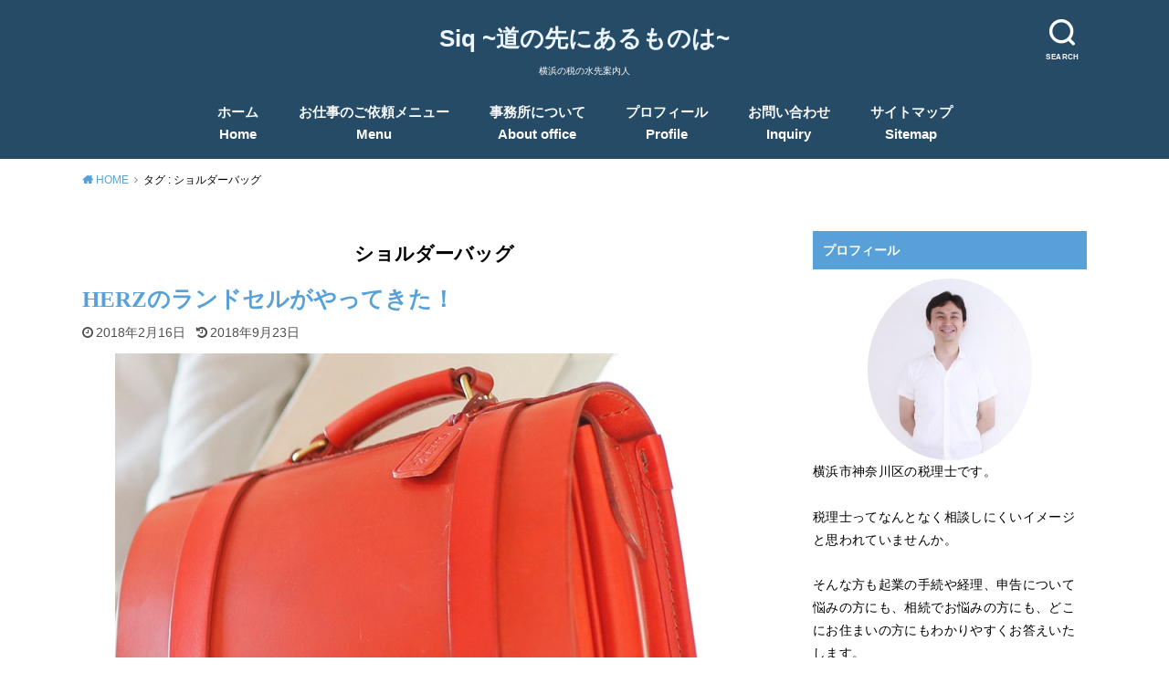

--- FILE ---
content_type: text/html; charset=UTF-8
request_url: https://siq-tax.com/tag/%E3%82%B7%E3%83%A7%E3%83%AB%E3%83%80%E3%83%BC%E3%83%90%E3%83%83%E3%82%B0/
body_size: 14475
content:
<!doctype html> <!--[if lt IE 7]><html dir="ltr" lang="ja" prefix="og: https://ogp.me/ns#" class="no-js lt-ie9 lt-ie8 lt-ie7"><![endif]--> <!--[if (IE 7)&!(IEMobile)]><html dir="ltr" lang="ja" prefix="og: https://ogp.me/ns#" class="no-js lt-ie9 lt-ie8"><![endif]--> <!--[if (IE 8)&!(IEMobile)]><html dir="ltr" lang="ja" prefix="og: https://ogp.me/ns#" class="no-js lt-ie9"><![endif]--> <!--[if gt IE 8]><!--><html dir="ltr" lang="ja" prefix="og: https://ogp.me/ns#" class="no-js"><!--<![endif]--><head><meta charset="utf-8"><meta http-equiv="X-UA-Compatible" content="IE=edge"><meta name="HandheldFriendly" content="True"><meta name="MobileOptimized" content="320"><meta name="viewport" content="width=device-width, initial-scale=1"/> <script async src="//pagead2.googlesyndication.com/pagead/js/adsbygoogle.js"></script> <script>(adsbygoogle = window.adsbygoogle || []).push({
    google_ad_client: "ca-pub-1442348715838752",
    enable_page_level_ads: true
  });</script> <link rel="pingback" href="https://siq-tax.com/abc/xmlrpc.php"> <!--[if lt IE 9]> <script src="//html5shiv.googlecode.com/svn/trunk/html5.js"></script> <script src="//css3-mediaqueries-js.googlecode.com/svn/trunk/css3-mediaqueries.js"></script> <![endif]--><title>ショルダーバッグ | Siq ~道の先にあるものは~</title><meta name="robots" content="noindex, max-snippet:-1, max-image-preview:large, max-video-preview:-1" /><meta name="google-site-verification" content="A_YAENE4aln8EVGqVtUOiFdBs-8NGbZBddQ3BzXD_Wk" /><link rel="canonical" href="https://siq-tax.com/tag/%E3%82%B7%E3%83%A7%E3%83%AB%E3%83%80%E3%83%BC%E3%83%90%E3%83%83%E3%82%B0/" /><meta name="generator" content="All in One SEO (AIOSEO) 4.4.8" /> <script type="application/ld+json" class="aioseo-schema">{"@context":"https:\/\/schema.org","@graph":[{"@type":"BreadcrumbList","@id":"https:\/\/siq-tax.com\/tag\/%E3%82%B7%E3%83%A7%E3%83%AB%E3%83%80%E3%83%BC%E3%83%90%E3%83%83%E3%82%B0\/#breadcrumblist","itemListElement":[{"@type":"ListItem","@id":"https:\/\/siq-tax.com\/#listItem","position":1,"name":"\u5bb6","item":"https:\/\/siq-tax.com\/","nextItem":"https:\/\/siq-tax.com\/tag\/%e3%82%b7%e3%83%a7%e3%83%ab%e3%83%80%e3%83%bc%e3%83%90%e3%83%83%e3%82%b0\/#listItem"},{"@type":"ListItem","@id":"https:\/\/siq-tax.com\/tag\/%e3%82%b7%e3%83%a7%e3%83%ab%e3%83%80%e3%83%bc%e3%83%90%e3%83%83%e3%82%b0\/#listItem","position":2,"name":"\u30b7\u30e7\u30eb\u30c0\u30fc\u30d0\u30c3\u30b0","previousItem":"https:\/\/siq-tax.com\/#listItem"}]},{"@type":"CollectionPage","@id":"https:\/\/siq-tax.com\/tag\/%E3%82%B7%E3%83%A7%E3%83%AB%E3%83%80%E3%83%BC%E3%83%90%E3%83%83%E3%82%B0\/#collectionpage","url":"https:\/\/siq-tax.com\/tag\/%E3%82%B7%E3%83%A7%E3%83%AB%E3%83%80%E3%83%BC%E3%83%90%E3%83%83%E3%82%B0\/","name":"\u30b7\u30e7\u30eb\u30c0\u30fc\u30d0\u30c3\u30b0 | Siq ~\u9053\u306e\u5148\u306b\u3042\u308b\u3082\u306e\u306f~","inLanguage":"ja","isPartOf":{"@id":"https:\/\/siq-tax.com\/#website"},"breadcrumb":{"@id":"https:\/\/siq-tax.com\/tag\/%E3%82%B7%E3%83%A7%E3%83%AB%E3%83%80%E3%83%BC%E3%83%90%E3%83%83%E3%82%B0\/#breadcrumblist"}},{"@type":"Person","@id":"https:\/\/siq-tax.com\/#person","name":"turkey","image":{"@type":"ImageObject","@id":"https:\/\/siq-tax.com\/tag\/%E3%82%B7%E3%83%A7%E3%83%AB%E3%83%80%E3%83%BC%E3%83%90%E3%83%83%E3%82%B0\/#personImage","url":"https:\/\/secure.gravatar.com\/avatar\/334a95e8ca719d408eb70e4d693492f9?s=96&r=g","width":96,"height":96,"caption":"turkey"}},{"@type":"WebSite","@id":"https:\/\/siq-tax.com\/#website","url":"https:\/\/siq-tax.com\/","name":"Siq  ~\u9053\u306e\u5148\u306b\u3042\u308b\u3082\u306e\u306f~","description":"\u6a2a\u6d5c\u306e\u7a0e\u306e\u6c34\u5148\u6848\u5185\u4eba","inLanguage":"ja","publisher":{"@id":"https:\/\/siq-tax.com\/#person"}}]}</script> <link rel='dns-prefetch' href='//webfonts.sakura.ne.jp' /><link rel='dns-prefetch' href='//secure.gravatar.com' /><link rel='dns-prefetch' href='//ajax.googleapis.com' /><link rel='dns-prefetch' href='//stats.wp.com' /><link rel='dns-prefetch' href='//v0.wordpress.com' /><link rel='dns-prefetch' href='//widgets.wp.com' /><link rel='dns-prefetch' href='//s0.wp.com' /><link rel='dns-prefetch' href='//0.gravatar.com' /><link rel='dns-prefetch' href='//1.gravatar.com' /><link rel='dns-prefetch' href='//2.gravatar.com' /><link rel='dns-prefetch' href='//i0.wp.com' /><link rel='dns-prefetch' href='//c0.wp.com' /><link rel="alternate" type="application/rss+xml" title="Siq  ~道の先にあるものは~ &raquo; フィード" href="https://siq-tax.com/feed/" /><link rel="alternate" type="application/rss+xml" title="Siq  ~道の先にあるものは~ &raquo; コメントフィード" href="https://siq-tax.com/comments/feed/" /> <script id="wpp-js" src="https://siq-tax.com/abc/wp-content/plugins/wordpress-popular-posts/assets/js/wpp.min.js?ver=7.3.6" data-sampling="0" data-sampling-rate="100" data-api-url="https://siq-tax.com/wp-json/wordpress-popular-posts" data-post-id="0" data-token="65dc785eb5" data-lang="0" data-debug="0" type="text/javascript"></script> <link rel="alternate" type="application/rss+xml" title="Siq  ~道の先にあるものは~ &raquo; ショルダーバッグ タグのフィード" href="https://siq-tax.com/tag/%e3%82%b7%e3%83%a7%e3%83%ab%e3%83%80%e3%83%bc%e3%83%90%e3%83%83%e3%82%b0/feed/" />  <script defer src="[data-uri]"></script> <!--noptimize--><script id="advads-ready">
			window.advanced_ads_ready=function(e,a){a=a||"complete";var d=function(e){return"interactive"===a?"loading"!==e:"complete"===e};d(document.readyState)?e():document.addEventListener("readystatechange",(function(a){d(a.target.readyState)&&e()}),{once:"interactive"===a})},window.advanced_ads_ready_queue=window.advanced_ads_ready_queue||[];		</script>
		<!--/noptimize--><style type="text/css">img.wp-smiley,
img.emoji {
	display: inline !important;
	border: none !important;
	box-shadow: none !important;
	height: 1em !important;
	width: 1em !important;
	margin: 0 0.07em !important;
	vertical-align: -0.1em !important;
	background: none !important;
	padding: 0 !important;
}</style><link rel='stylesheet' id='wp-block-library-css' href='https://siq-tax.com/abc/wp-includes/css/dist/block-library/style.min.css' type='text/css' media='all' /><style id='wp-block-library-inline-css' type='text/css'>.has-text-align-justify{text-align:justify;}</style><link rel='stylesheet' id='mediaelement-css' href='https://siq-tax.com/abc/wp-includes/js/mediaelement/mediaelementplayer-legacy.min.css' type='text/css' media='all' /><link rel='stylesheet' id='wp-mediaelement-css' href='https://siq-tax.com/abc/wp-includes/js/mediaelement/wp-mediaelement.min.css' type='text/css' media='all' /><link rel='stylesheet' id='classic-theme-styles-css' href='https://siq-tax.com/abc/wp-includes/css/classic-themes.min.css' type='text/css' media='all' /><style id='global-styles-inline-css' type='text/css'>body{--wp--preset--color--black: #000000;--wp--preset--color--cyan-bluish-gray: #abb8c3;--wp--preset--color--white: #ffffff;--wp--preset--color--pale-pink: #f78da7;--wp--preset--color--vivid-red: #cf2e2e;--wp--preset--color--luminous-vivid-orange: #ff6900;--wp--preset--color--luminous-vivid-amber: #fcb900;--wp--preset--color--light-green-cyan: #7bdcb5;--wp--preset--color--vivid-green-cyan: #00d084;--wp--preset--color--pale-cyan-blue: #8ed1fc;--wp--preset--color--vivid-cyan-blue: #0693e3;--wp--preset--color--vivid-purple: #9b51e0;--wp--preset--gradient--vivid-cyan-blue-to-vivid-purple: linear-gradient(135deg,rgba(6,147,227,1) 0%,rgb(155,81,224) 100%);--wp--preset--gradient--light-green-cyan-to-vivid-green-cyan: linear-gradient(135deg,rgb(122,220,180) 0%,rgb(0,208,130) 100%);--wp--preset--gradient--luminous-vivid-amber-to-luminous-vivid-orange: linear-gradient(135deg,rgba(252,185,0,1) 0%,rgba(255,105,0,1) 100%);--wp--preset--gradient--luminous-vivid-orange-to-vivid-red: linear-gradient(135deg,rgba(255,105,0,1) 0%,rgb(207,46,46) 100%);--wp--preset--gradient--very-light-gray-to-cyan-bluish-gray: linear-gradient(135deg,rgb(238,238,238) 0%,rgb(169,184,195) 100%);--wp--preset--gradient--cool-to-warm-spectrum: linear-gradient(135deg,rgb(74,234,220) 0%,rgb(151,120,209) 20%,rgb(207,42,186) 40%,rgb(238,44,130) 60%,rgb(251,105,98) 80%,rgb(254,248,76) 100%);--wp--preset--gradient--blush-light-purple: linear-gradient(135deg,rgb(255,206,236) 0%,rgb(152,150,240) 100%);--wp--preset--gradient--blush-bordeaux: linear-gradient(135deg,rgb(254,205,165) 0%,rgb(254,45,45) 50%,rgb(107,0,62) 100%);--wp--preset--gradient--luminous-dusk: linear-gradient(135deg,rgb(255,203,112) 0%,rgb(199,81,192) 50%,rgb(65,88,208) 100%);--wp--preset--gradient--pale-ocean: linear-gradient(135deg,rgb(255,245,203) 0%,rgb(182,227,212) 50%,rgb(51,167,181) 100%);--wp--preset--gradient--electric-grass: linear-gradient(135deg,rgb(202,248,128) 0%,rgb(113,206,126) 100%);--wp--preset--gradient--midnight: linear-gradient(135deg,rgb(2,3,129) 0%,rgb(40,116,252) 100%);--wp--preset--duotone--dark-grayscale: url('#wp-duotone-dark-grayscale');--wp--preset--duotone--grayscale: url('#wp-duotone-grayscale');--wp--preset--duotone--purple-yellow: url('#wp-duotone-purple-yellow');--wp--preset--duotone--blue-red: url('#wp-duotone-blue-red');--wp--preset--duotone--midnight: url('#wp-duotone-midnight');--wp--preset--duotone--magenta-yellow: url('#wp-duotone-magenta-yellow');--wp--preset--duotone--purple-green: url('#wp-duotone-purple-green');--wp--preset--duotone--blue-orange: url('#wp-duotone-blue-orange');--wp--preset--font-size--small: 13px;--wp--preset--font-size--medium: 20px;--wp--preset--font-size--large: 36px;--wp--preset--font-size--x-large: 42px;--wp--preset--spacing--20: 0.44rem;--wp--preset--spacing--30: 0.67rem;--wp--preset--spacing--40: 1rem;--wp--preset--spacing--50: 1.5rem;--wp--preset--spacing--60: 2.25rem;--wp--preset--spacing--70: 3.38rem;--wp--preset--spacing--80: 5.06rem;--wp--preset--shadow--natural: 6px 6px 9px rgba(0, 0, 0, 0.2);--wp--preset--shadow--deep: 12px 12px 50px rgba(0, 0, 0, 0.4);--wp--preset--shadow--sharp: 6px 6px 0px rgba(0, 0, 0, 0.2);--wp--preset--shadow--outlined: 6px 6px 0px -3px rgba(255, 255, 255, 1), 6px 6px rgba(0, 0, 0, 1);--wp--preset--shadow--crisp: 6px 6px 0px rgba(0, 0, 0, 1);}:where(.is-layout-flex){gap: 0.5em;}body .is-layout-flow > .alignleft{float: left;margin-inline-start: 0;margin-inline-end: 2em;}body .is-layout-flow > .alignright{float: right;margin-inline-start: 2em;margin-inline-end: 0;}body .is-layout-flow > .aligncenter{margin-left: auto !important;margin-right: auto !important;}body .is-layout-constrained > .alignleft{float: left;margin-inline-start: 0;margin-inline-end: 2em;}body .is-layout-constrained > .alignright{float: right;margin-inline-start: 2em;margin-inline-end: 0;}body .is-layout-constrained > .aligncenter{margin-left: auto !important;margin-right: auto !important;}body .is-layout-constrained > :where(:not(.alignleft):not(.alignright):not(.alignfull)){max-width: var(--wp--style--global--content-size);margin-left: auto !important;margin-right: auto !important;}body .is-layout-constrained > .alignwide{max-width: var(--wp--style--global--wide-size);}body .is-layout-flex{display: flex;}body .is-layout-flex{flex-wrap: wrap;align-items: center;}body .is-layout-flex > *{margin: 0;}:where(.wp-block-columns.is-layout-flex){gap: 2em;}.has-black-color{color: var(--wp--preset--color--black) !important;}.has-cyan-bluish-gray-color{color: var(--wp--preset--color--cyan-bluish-gray) !important;}.has-white-color{color: var(--wp--preset--color--white) !important;}.has-pale-pink-color{color: var(--wp--preset--color--pale-pink) !important;}.has-vivid-red-color{color: var(--wp--preset--color--vivid-red) !important;}.has-luminous-vivid-orange-color{color: var(--wp--preset--color--luminous-vivid-orange) !important;}.has-luminous-vivid-amber-color{color: var(--wp--preset--color--luminous-vivid-amber) !important;}.has-light-green-cyan-color{color: var(--wp--preset--color--light-green-cyan) !important;}.has-vivid-green-cyan-color{color: var(--wp--preset--color--vivid-green-cyan) !important;}.has-pale-cyan-blue-color{color: var(--wp--preset--color--pale-cyan-blue) !important;}.has-vivid-cyan-blue-color{color: var(--wp--preset--color--vivid-cyan-blue) !important;}.has-vivid-purple-color{color: var(--wp--preset--color--vivid-purple) !important;}.has-black-background-color{background-color: var(--wp--preset--color--black) !important;}.has-cyan-bluish-gray-background-color{background-color: var(--wp--preset--color--cyan-bluish-gray) !important;}.has-white-background-color{background-color: var(--wp--preset--color--white) !important;}.has-pale-pink-background-color{background-color: var(--wp--preset--color--pale-pink) !important;}.has-vivid-red-background-color{background-color: var(--wp--preset--color--vivid-red) !important;}.has-luminous-vivid-orange-background-color{background-color: var(--wp--preset--color--luminous-vivid-orange) !important;}.has-luminous-vivid-amber-background-color{background-color: var(--wp--preset--color--luminous-vivid-amber) !important;}.has-light-green-cyan-background-color{background-color: var(--wp--preset--color--light-green-cyan) !important;}.has-vivid-green-cyan-background-color{background-color: var(--wp--preset--color--vivid-green-cyan) !important;}.has-pale-cyan-blue-background-color{background-color: var(--wp--preset--color--pale-cyan-blue) !important;}.has-vivid-cyan-blue-background-color{background-color: var(--wp--preset--color--vivid-cyan-blue) !important;}.has-vivid-purple-background-color{background-color: var(--wp--preset--color--vivid-purple) !important;}.has-black-border-color{border-color: var(--wp--preset--color--black) !important;}.has-cyan-bluish-gray-border-color{border-color: var(--wp--preset--color--cyan-bluish-gray) !important;}.has-white-border-color{border-color: var(--wp--preset--color--white) !important;}.has-pale-pink-border-color{border-color: var(--wp--preset--color--pale-pink) !important;}.has-vivid-red-border-color{border-color: var(--wp--preset--color--vivid-red) !important;}.has-luminous-vivid-orange-border-color{border-color: var(--wp--preset--color--luminous-vivid-orange) !important;}.has-luminous-vivid-amber-border-color{border-color: var(--wp--preset--color--luminous-vivid-amber) !important;}.has-light-green-cyan-border-color{border-color: var(--wp--preset--color--light-green-cyan) !important;}.has-vivid-green-cyan-border-color{border-color: var(--wp--preset--color--vivid-green-cyan) !important;}.has-pale-cyan-blue-border-color{border-color: var(--wp--preset--color--pale-cyan-blue) !important;}.has-vivid-cyan-blue-border-color{border-color: var(--wp--preset--color--vivid-cyan-blue) !important;}.has-vivid-purple-border-color{border-color: var(--wp--preset--color--vivid-purple) !important;}.has-vivid-cyan-blue-to-vivid-purple-gradient-background{background: var(--wp--preset--gradient--vivid-cyan-blue-to-vivid-purple) !important;}.has-light-green-cyan-to-vivid-green-cyan-gradient-background{background: var(--wp--preset--gradient--light-green-cyan-to-vivid-green-cyan) !important;}.has-luminous-vivid-amber-to-luminous-vivid-orange-gradient-background{background: var(--wp--preset--gradient--luminous-vivid-amber-to-luminous-vivid-orange) !important;}.has-luminous-vivid-orange-to-vivid-red-gradient-background{background: var(--wp--preset--gradient--luminous-vivid-orange-to-vivid-red) !important;}.has-very-light-gray-to-cyan-bluish-gray-gradient-background{background: var(--wp--preset--gradient--very-light-gray-to-cyan-bluish-gray) !important;}.has-cool-to-warm-spectrum-gradient-background{background: var(--wp--preset--gradient--cool-to-warm-spectrum) !important;}.has-blush-light-purple-gradient-background{background: var(--wp--preset--gradient--blush-light-purple) !important;}.has-blush-bordeaux-gradient-background{background: var(--wp--preset--gradient--blush-bordeaux) !important;}.has-luminous-dusk-gradient-background{background: var(--wp--preset--gradient--luminous-dusk) !important;}.has-pale-ocean-gradient-background{background: var(--wp--preset--gradient--pale-ocean) !important;}.has-electric-grass-gradient-background{background: var(--wp--preset--gradient--electric-grass) !important;}.has-midnight-gradient-background{background: var(--wp--preset--gradient--midnight) !important;}.has-small-font-size{font-size: var(--wp--preset--font-size--small) !important;}.has-medium-font-size{font-size: var(--wp--preset--font-size--medium) !important;}.has-large-font-size{font-size: var(--wp--preset--font-size--large) !important;}.has-x-large-font-size{font-size: var(--wp--preset--font-size--x-large) !important;}
.wp-block-navigation a:where(:not(.wp-element-button)){color: inherit;}
:where(.wp-block-columns.is-layout-flex){gap: 2em;}
.wp-block-pullquote{font-size: 1.5em;line-height: 1.6;}</style><link rel='stylesheet' id='contact-form-7-css' href='https://siq-tax.com/abc/wp-content/cache/autoptimize/autoptimize_single_0e4a098f3f6e3faede64db8b9da80ba2.php' type='text/css' media='all' /><link rel='stylesheet' id='toc-screen-css' href='https://siq-tax.com/abc/wp-content/plugins/table-of-contents-plus/screen.min.css' type='text/css' media='all' /><link rel='stylesheet' id='wordpress-popular-posts-css-css' href='https://siq-tax.com/abc/wp-content/cache/autoptimize/autoptimize_single_bc659c66ff1402b607f62f19f57691fd.php' type='text/css' media='all' /><link rel='stylesheet' id='style-css' href='https://siq-tax.com/abc/wp-content/cache/autoptimize/autoptimize_single_f1b1b304f03a1417e294e588ed3ba4d8.php' type='text/css' media='all' /><link rel='stylesheet' id='child-style-css' href='https://siq-tax.com/abc/wp-content/cache/autoptimize/autoptimize_single_926e18f08f58306776a8b82948342155.php' type='text/css' media='all' /><link rel='stylesheet' id='fontawesome-css' href='https://siq-tax.com/abc/wp-content/themes/yswallow/library/css/font-awesome.min.css' type='text/css' media='all' /><link rel='stylesheet' id='animate-css' href='https://siq-tax.com/abc/wp-content/themes/yswallow/library/css/animate.min.css' type='text/css' media='all' /><link rel='stylesheet' id='remodal-css' href='https://siq-tax.com/abc/wp-content/cache/autoptimize/autoptimize_single_b6957392495ec81fb0d95f03f1230c87.php' type='text/css' media='all' /><link rel='stylesheet' id='jetpack_css-css' href='https://siq-tax.com/abc/wp-content/cache/autoptimize/autoptimize_single_82ca0d0314ab83f4658fb1a7d5aba753.php' type='text/css' media='all' /> <script defer type='text/javascript' src='https://ajax.googleapis.com/ajax/libs/jquery/1.12.4/jquery.min.js' id='jquery-js'></script> <script defer type='text/javascript' src='//webfonts.sakura.ne.jp/js/sakurav3.js?fadein=0' id='typesquare_std-js'></script> <link rel="https://api.w.org/" href="https://siq-tax.com/wp-json/" /><link rel="alternate" type="application/json" href="https://siq-tax.com/wp-json/wp/v2/tags/516" /><link rel="EditURI" type="application/rsd+xml" title="RSD" href="https://siq-tax.com/abc/xmlrpc.php?rsd" /><link rel="wlwmanifest" type="application/wlwmanifest+xml" href="https://siq-tax.com/abc/wp-includes/wlwmanifest.xml" /><meta name="generator" content="WordPress 6.2.8" /><style type='text/css'>#post-733 h1,#post-733 h2,#post-733 h3,#post-733 h1:lang(ja),#post-733 h2:lang(ja),#post-733 h3:lang(ja),#post-733 .entry-title:lang(ja){ font-family: "すずむし";}#post-733 h4,#post-733 h5,#post-733 h6,#post-733 h4:lang(ja),#post-733 h5:lang(ja),#post-733 h6:lang(ja),#post-733 div.entry-meta span:lang(ja),#post-733 footer.entry-footer span:lang(ja){ font-family: "トーキング";}#post-733.hentry,#post-733 .entry-content p,#post-733 .post-inner.entry-content p,#post-733 #comments div:lang(ja){ font-family: "ナウ-GM";}#post-733 strong,#post-733 b,#post-733 #comments .comment-author .fn:lang(ja){ font-family: "ナウ-GM";}</style><style>img#wpstats{display:none}</style><style id="wpp-loading-animation-styles">@-webkit-keyframes bgslide{from{background-position-x:0}to{background-position-x:-200%}}@keyframes bgslide{from{background-position-x:0}to{background-position-x:-200%}}.wpp-widget-block-placeholder,.wpp-shortcode-placeholder{margin:0 auto;width:60px;height:3px;background:#dd3737;background:linear-gradient(90deg,#dd3737 0%,#571313 10%,#dd3737 100%);background-size:200% auto;border-radius:3px;-webkit-animation:bgslide 1s infinite linear;animation:bgslide 1s infinite linear}</style><style type="text/css">body, #breadcrumb li a::after{ color: #000000;}
a, #breadcrumb li a i, .authorbox .author_sns li a::before,.widget li a:after{ color: #57a1d8;}
a:hover{ color: #dddbcc;}
.article-footer .post-categories li a,.article-footer .tags a{ background: #57a1d8; border-color:#57a1d8;}
.article-footer .tags a{ color:#57a1d8; background: none;}
.article-footer .post-categories li a:hover,.article-footer .tags a:hover{ background:#dddbcc;  border-color:#dddbcc;}
input[type="text"],input[type="password"],input[type="datetime"],input[type="datetime-local"],input[type="date"],input[type="month"],input[type="time"],input[type="week"],input[type="number"],input[type="email"],input[type="url"],input[type="search"],input[type="tel"],input[type="color"],select,textarea,.field { background-color: #ffffff;}
#header{ color: #ffffff; background: #264b67;}
#logo a{ color: #ecf6ff;}
@media only screen and (min-width: 768px) {
	#g_nav .nav > li::after{ background: #ecf6ff;}
	#g_nav .nav li ul.sub-menu, #g_nav .nav li ul.children{ background: #2e3a44;color: #ffffff;}
	.archives-list .post-list a .eyecatch::after{ background: #57a1d8;}
}

.slick-prev:before, .slick-next:before, .accordionBtn, #submit, button, html input[type="button"], input[type="reset"], input[type="submit"], .pagination a:hover, .pagination a:focus,.page-links a:hover, .page-links a:focus { background-color: #57a1d8;}
.accordionBtn.active, #submit:hover, #submit:focus{ background-color: #dddbcc;}
.entry-content h2, .homeadd_wrap .widgettitle, .widgettitle, .eyecatch .cat-name, ul.wpp-list li a:before, .cat_postlist .catttl span::before, .cat_postlist .catttl span::after, .accordion::before{ background: #57a1d8; color: #ffffff;}
.entry-content h3,.entry-content h4{ border-color: #57a1d8;}
.h_balloon .entry-content h2:after{ border-top-color: #57a1d8;}
.entry-content ol li:before{ background: #57a1d8; border-color: #57a1d8;  color: #ffffff;}
.entry-content ol li ol li:before{ color: #57a1d8;}
.entry-content ul li:before{ color: #57a1d8;}
.entry-content blockquote::before,.entry-content blockquote::after{color: #57a1d8;}

.btn-wrap a{background: #57a1d8;border: 1px solid #57a1d8;}
.btn-wrap a:hover,.widget .btn-wrap:not(.simple) a:hover{color: #57a1d8;border-color: #57a1d8;}
.btn-wrap.simple a, .pagination a, .pagination span,.page-links a{border-color: #57a1d8; color: #57a1d8;}
.btn-wrap.simple a:hover, .pagination .current,.pagination .current:hover,.page-links ul > li > span{background-color: #57a1d8;}

#footer-top::before{background-color: #57a1d8;}
#footer,.cta-inner{background-color: #2e3a44; color: #ffffff;}</style><style type="text/css">/* If html does not have either class, do not show lazy loaded images. */
				html:not( .jetpack-lazy-images-js-enabled ):not( .js ) .jetpack-lazy-image {
					display: none;
				}</style> <script defer src="[data-uri]"></script> <script  async src="https://pagead2.googlesyndication.com/pagead/js/adsbygoogle.js?client=ca-pub-1442348715838752" crossorigin="anonymous"></script><link rel="stylesheet" type="text/css" id="wp-custom-css" href="https://siq-tax.com/?custom-css=5cb5acd3e7" /><script defer src="https://www.googletagmanager.com/gtag/js?id=UA-81113407-9"></script> <script defer src="[data-uri]"></script></head><body class="archive tag tag-516 pd_onecolumn h_default date_on catlabeloff pannavi_on aa-prefix-advads-"><div id="container" class="h_default date_on pd_onecolumn catlabeloff"><header id="header" class="header animated fadeIn"><div id="inner-header" class="wrap cf"><div class="searchbox"><form role="search" method="get" id="searchform" class="searchform cf" action="https://siq-tax.com/" > <input type="search" placeholder="キーワードを入力" value="" name="s" id="s" /> <span class="nav_btn search_btn"><span class="text">SEARCH</span></span></form></div><div id="logo" class="fs_s "><p class="h1 text"><a href="https://siq-tax.com">Siq  ~道の先にあるものは~</a></p><p class="site_description">横浜の税の水先案内人</p></div><div id="g_nav" class="g_nav-sp animated anidelayS fadeIn"><nav class="menu-sp cf"><ul id="menu-%e3%83%a1%e3%82%a4%e3%83%b3%e3%83%a1%e3%83%8b%e3%83%a5%e3%83%bc" class="nav top-nav cf"><li id="menu-item-1548" class="menu-item menu-item-type-custom menu-item-object-custom menu-item-home menu-item-1548"><a href="https://siq-tax.com">ホーム<br /><span>Home</span></a></li><li id="menu-item-1554" class="menu-item menu-item-type-post_type menu-item-object-page menu-item-1554"><a href="https://siq-tax.com/menu/">お仕事のご依頼メニュー<br /><span>Menu</span></a></li><li id="menu-item-1811" class="menu-item menu-item-type-post_type menu-item-object-page menu-item-1811"><a href="https://siq-tax.com/about-office/">事務所について<br /><span>About office</span></a></li><li id="menu-item-1550" class="menu-item menu-item-type-post_type menu-item-object-page menu-item-1550"><a href="https://siq-tax.com/profile/">プロフィール<br /><span>Profile</span></a></li><li id="menu-item-1549" class="menu-item menu-item-type-post_type menu-item-object-page menu-item-1549"><a href="https://siq-tax.com/inquiry/">お問い合わせ<br /><span>Inquiry</span></a></li><li id="menu-item-2442" class="menu-item menu-item-type-post_type menu-item-object-page menu-item-2442"><a href="https://siq-tax.com/%e3%82%b5%e3%82%a4%e3%83%88%e3%83%9e%e3%83%83%e3%83%97/">サイトマップ<br /><span>Sitemap</span></a></li></ul></nav></div></div></header><div id="breadcrumb" class="breadcrumb animated fadeIn cf"><div class="wrap"><ul itemscope itemtype="http://schema.org/BreadcrumbList"><li itemprop="itemListElement" itemscope itemtype="http://schema.org/ListItem" class="bc_homelink"><a itemprop="item" href="https://siq-tax.com/"><span itemprop="name"> HOME</span></a><meta itemprop="position" content="1" /></li><li itemprop="itemListElement" itemscope itemtype="http://schema.org/ListItem"><span itemprop="name">タグ : ショルダーバッグ</span><meta itemprop="position" content="2" /></li></ul></div></div><div id="content"><div id="inner-content" class="wrap cf"><div class="main-wrap"><main id="main" class="animated anidelayS fadeIn cf" role="main"><div class="archivettl"><h1 class="archive-title h2"> ショルダーバッグ</h1></div><div class="archives-list big-list cf"><article id="post-733" class="post-list cf post-733 post type-post status-publish format-standard has-post-thumbnail category-childcare tag-herz tag-515 tag-516 article cf" role="article"><header class="article-header"><h1 class="entry-title single-title" itemprop="headline" rel="bookmark"><a href="https://siq-tax.com/private/childcare/post-733/" rel="bookmark" title="HERZのランドセルがやってきた！">HERZのランドセルがやってきた！</a></h1><div class="byline entry-meta vcard cf"> <time class="time__date date gf entry-date updated">2018年2月16日</time><time class="time__date date gf entry-date undo updated" datetime="2018-09-23">2018年9月23日</time></div><figure class="eyecatch"> <a href="https://siq-tax.com/private/childcare/post-733/" rel="bookmark" title="HERZのランドセルがやってきた！"> <img width="699" height="826" src="https://siq-tax.com/abc/wp-content/uploads/2018/02/135ebabf4f12baf607c073572d9de6ff.jpg" class="attachment-post-thumbnail size-post-thumbnail wp-post-image jetpack-lazy-image" alt decoding="async" data-lazy-srcset="https://siq-tax.com/abc/wp-content/uploads/2018/02/135ebabf4f12baf607c073572d9de6ff.jpg 699w, https://siq-tax.com/abc/wp-content/uploads/2018/02/135ebabf4f12baf607c073572d9de6ff.jpg 254w" data-lazy-sizes="(max-width: 699px) 100vw, 699px" data-lazy-src="https://siq-tax.com/abc/wp-content/uploads/2018/02/135ebabf4f12baf607c073572d9de6ff.jpg?is-pending-load=1" srcset="[data-uri]"></a> <span class="osusume-label cat-name cat-id-14">子育て</span></figure></header><section class="entry-content cf"><div class="description"><p>HERZのランドセル 娘も4月から小学生。 昨年秋から色々とランドセルを見て歩きました。 みなとみらいや横浜駅周辺など、どれを見ても「えっ？こんなにするの？」という金額です。 ここ3年くらいでランドセルの値段が急騰してい&#8230;</p></div><div class="btn-wrap big maru aligncenter readmore"><a href="https://siq-tax.com/private/childcare/post-733/" rel="bookmark" title="HERZのランドセルがやってきた！"><span>続きを読む</span></a></div></section></article></div><nav class="pagination cf"></nav></main></div><div class="side-wrap"><div id="sidebar" class="sidebar cf animated fadeIn" role="complementary"><div id="custom_html-2" class="widget_text widget widget_custom_html"><h4 class="widgettitle"><span>プロフィール</span></h4><div class="textwidget custom-html-widget"><div><center> <img alt="プロフィール" style="border-radius:50%;" src="https://siq-tax.com/abc/wp-content/uploads/2018/09/4e9e35cf64adb970446feae3a09661de-271x300.jpg" width="180" height="180" data-lazy-src="https://siq-tax.com/abc/wp-content/uploads/2018/09/4e9e35cf64adb970446feae3a09661de-271x300.jpg?is-pending-load=1" srcset="[data-uri]" class=" jetpack-lazy-image"><noscript><img data-lazy-fallback="1" alt="プロフィール"  style="border-radius:50%;" src="
https://siq-tax.com/abc/wp-content/uploads/2018/09/4e9e35cf64adb970446feae3a09661de-271x300.jpg" width="180" height="180" /></noscript></center></div><p> 横浜市神奈川区の税理士です。</p><p> 税理士ってなんとなく相談しにくいイメージと思われていませんか。</p><p> そんな方も起業の手続や経理、申告について悩みの方にも、相続でお悩みの方にも、どこにお住まいの方にもわかりやすくお答えいたします。</p></div></div><div id="recent-posts-2" class="widget widget_recent_entries"><h4 class="widgettitle"><span>最近書いた記事</span></h4><ul><li><a class="cf" href="https://siq-tax.com/%e6%9c%aa%e5%88%86%e9%a1%9e/%e9%80%9a%e5%8b%a4%e5%ae%9a%e6%9c%9f%e5%88%b8%e3%81%ae%e3%81%93%e3%81%a9%e3%82%82%e6%96%99%e9%87%91%e3%81%af%e3%81%82%e3%82%8b%ef%bc%9f/" title="通勤定期券のこども料金はある？"><p class="title">通勤定期券のこども料金はある？</p> <time class="time__date date gf">2023年10月15日</time> </a></li><li><a class="cf" href="https://siq-tax.com/%e6%9c%aa%e5%88%86%e9%a1%9e/%e5%9b%bd%e7%a8%8e%e5%ba%81%e3%83%9b%e3%83%bc%e3%83%a0%e3%83%9a%e3%83%bc%e3%82%b8%e3%81%ae%e7%a2%ba%e5%ae%9a%e7%94%b3%e5%91%8a%e6%9b%b8%e4%bd%9c%e6%88%90%e3%82%b3%e3%83%bc%e3%83%8a%e3%83%bc%e3%81%a7/" title="国税庁ホームページの確定申告書作成コーナーで確定申告を作成して提出する方法（令和4年分）"><p class="title">国税庁ホームページの確定申告書作成コーナーで確定申告を作成して提出する方法（令和4年分）</p> <time class="time__date date gf">2023年2月15日</time> </a></li><li><a class="cf" href="https://siq-tax.com/%e6%9c%aa%e5%88%86%e9%a1%9e/%e6%b5%b7%e5%a4%96%e3%81%ae%e8%a6%aa%e6%97%8f%e3%81%ab38%e4%b8%87%e5%86%86%e9%80%81%e9%87%91%e3%81%97%e6%89%b6%e9%a4%8a%e6%8e%a7%e9%99%a4%e3%82%92%e9%81%a9%e7%94%a8%e3%81%99%e3%82%8b%e5%a0%b4%e5%90%88/" title="海外の親族に38万円送金し扶養控除を適用する場合"><p class="title">海外の親族に38万円送金し扶養控除を適用する場合</p> <time class="time__date date gf">2022年11月9日</time> </a></li><li><a class="cf" href="https://siq-tax.com/%e6%9c%aa%e5%88%86%e9%a1%9e/%e4%bb%a4%e5%92%8c4%e5%b9%b4%e5%88%86%e3%81%ae%e5%9b%bd%e7%a8%8e%e3%81%ae%e7%b4%8d%e6%9c%9f%e9%99%90%e3%81%a8%e6%8c%af%e6%9b%bf%e7%b4%8d%e7%a8%8e%e3%81%ae%e6%8c%af%e6%9b%bf%e6%97%a5/" title="令和4年分の国税の納期限と振替納税の振替日"><p class="title">令和4年分の国税の納期限と振替納税の振替日</p> <time class="time__date date gf">2022年11月3日</time> </a></li><li><a class="cf" href="https://siq-tax.com/%e6%9c%aa%e5%88%86%e9%a1%9e/%e4%bb%a4%e5%92%8c5%e5%b9%b4%e4%bb%a5%e9%99%8d%e3%80%81%e6%b5%b7%e5%a4%96%e5%b1%85%e4%bd%8f%e3%81%ae%e8%a6%aa%e6%97%8f%e3%81%ab%e3%81%a4%e3%81%84%e3%81%a6%e6%89%b6%e9%a4%8a%e6%8e%a7%e9%99%a4%e3%81%ae/" title="海外居住の親族について扶養控除の適用を受ける場合の確認書類（令和5年以降）"><p class="title">海外居住の親族について扶養控除の適用を受ける場合の確認書類（令和5年以降）</p> <time class="time__date date gf undo">2022年11月9日</time> </a></li></ul></div><div id="wpp-2" class="widget popular-posts"></div><div id="categories-3" class="widget widget_categories"><h4 class="widgettitle"><span>カテゴリー</span></h4><ul><li class="cat-item cat-item-2"><a href="https://siq-tax.com/category/tax/">税務</a><ul class='children'><li class="cat-item cat-item-7"><a href="https://siq-tax.com/category/tax/corporate-tax/">法人に関する税金</a><ul class='children'><li class="cat-item cat-item-535"><a href="https://siq-tax.com/category/tax/corporate-tax/set-up/">法人設立に関するもの</a></li><li class="cat-item cat-item-543"><a href="https://siq-tax.com/category/tax/corporate-tax/consumption-tax/">消費税に関するもの</a></li><li class="cat-item cat-item-558"><a href="https://siq-tax.com/category/tax/corporate-tax/other-corporate-tax/">その他の法人に関する税金</a></li></ul></li><li class="cat-item cat-item-8"><a href="https://siq-tax.com/category/tax/individual-tax/">個人に関する税金</a><ul class='children'><li class="cat-item cat-item-534"><a href="https://siq-tax.com/category/tax/individual-tax/inheritance/">相続・贈与に関するもの</a></li><li class="cat-item cat-item-536"><a href="https://siq-tax.com/category/tax/individual-tax/self-employed/">個人事業者に関するもの</a></li><li class="cat-item cat-item-537"><a href="https://siq-tax.com/category/tax/individual-tax/income-tax-income-tax/">所得に関するもの</a></li><li class="cat-item cat-item-557"><a href="https://siq-tax.com/category/tax/individual-tax/other-individual-tax/">その他の個人に関する税金</a></li></ul></li><li class="cat-item cat-item-413"><a href="https://siq-tax.com/category/tax/other-tax/">その他</a></li></ul></li><li class="cat-item cat-item-346"><a href="https://siq-tax.com/category/succession-to-business/">事業承継</a></li><li class="cat-item cat-item-559"><a href="https://siq-tax.com/category/tax-reform/">税制改正</a></li><li class="cat-item cat-item-180"><a href="https://siq-tax.com/category/fp/">FP</a></li><li class="cat-item cat-item-177"><a href="https://siq-tax.com/category/notice/">事務所からのお知らせ</a></li><li class="cat-item cat-item-505"><a href="https://siq-tax.com/category/private/">プライベート</a><ul class='children'><li class="cat-item cat-item-14"><a href="https://siq-tax.com/category/private/childcare/">子育て</a></li><li class="cat-item cat-item-4"><a href="https://siq-tax.com/category/private/travel/">旅行</a></li><li class="cat-item cat-item-13"><a href="https://siq-tax.com/category/private/sports/">スポーツ</a></li><li class="cat-item cat-item-5"><a href="https://siq-tax.com/category/private/other/">その他</a></li></ul></li><li class="cat-item cat-item-1"><a href="https://siq-tax.com/category/%e6%9c%aa%e5%88%86%e9%a1%9e/">未分類</a></li></ul></div><div id="archives-3" class="widget widget_archive"><h4 class="widgettitle"><span>アーカイブ</span></h4> <label class="screen-reader-text" for="archives-dropdown-3">アーカイブ</label> <select id="archives-dropdown-3" name="archive-dropdown"><option value="">月を選択</option><option value='https://siq-tax.com/2023/10/'> 2023年10月 &nbsp;(1)</option><option value='https://siq-tax.com/2023/02/'> 2023年2月 &nbsp;(1)</option><option value='https://siq-tax.com/2022/11/'> 2022年11月 &nbsp;(2)</option><option value='https://siq-tax.com/2022/10/'> 2022年10月 &nbsp;(5)</option><option value='https://siq-tax.com/2022/05/'> 2022年5月 &nbsp;(1)</option><option value='https://siq-tax.com/2022/02/'> 2022年2月 &nbsp;(1)</option><option value='https://siq-tax.com/2021/10/'> 2021年10月 &nbsp;(1)</option><option value='https://siq-tax.com/2021/09/'> 2021年9月 &nbsp;(1)</option><option value='https://siq-tax.com/2021/08/'> 2021年8月 &nbsp;(1)</option><option value='https://siq-tax.com/2021/07/'> 2021年7月 &nbsp;(2)</option><option value='https://siq-tax.com/2021/06/'> 2021年6月 &nbsp;(2)</option><option value='https://siq-tax.com/2021/05/'> 2021年5月 &nbsp;(1)</option><option value='https://siq-tax.com/2021/02/'> 2021年2月 &nbsp;(3)</option><option value='https://siq-tax.com/2021/01/'> 2021年1月 &nbsp;(2)</option><option value='https://siq-tax.com/2020/12/'> 2020年12月 &nbsp;(1)</option><option value='https://siq-tax.com/2020/11/'> 2020年11月 &nbsp;(4)</option><option value='https://siq-tax.com/2020/10/'> 2020年10月 &nbsp;(2)</option><option value='https://siq-tax.com/2020/09/'> 2020年9月 &nbsp;(4)</option><option value='https://siq-tax.com/2020/08/'> 2020年8月 &nbsp;(4)</option><option value='https://siq-tax.com/2020/07/'> 2020年7月 &nbsp;(4)</option><option value='https://siq-tax.com/2020/06/'> 2020年6月 &nbsp;(5)</option><option value='https://siq-tax.com/2020/05/'> 2020年5月 &nbsp;(4)</option><option value='https://siq-tax.com/2020/04/'> 2020年4月 &nbsp;(5)</option><option value='https://siq-tax.com/2020/03/'> 2020年3月 &nbsp;(5)</option><option value='https://siq-tax.com/2020/02/'> 2020年2月 &nbsp;(6)</option><option value='https://siq-tax.com/2020/01/'> 2020年1月 &nbsp;(5)</option><option value='https://siq-tax.com/2019/12/'> 2019年12月 &nbsp;(5)</option><option value='https://siq-tax.com/2019/11/'> 2019年11月 &nbsp;(12)</option><option value='https://siq-tax.com/2019/10/'> 2019年10月 &nbsp;(2)</option><option value='https://siq-tax.com/2019/09/'> 2019年9月 &nbsp;(7)</option><option value='https://siq-tax.com/2019/08/'> 2019年8月 &nbsp;(7)</option><option value='https://siq-tax.com/2019/07/'> 2019年7月 &nbsp;(6)</option><option value='https://siq-tax.com/2019/06/'> 2019年6月 &nbsp;(4)</option><option value='https://siq-tax.com/2019/05/'> 2019年5月 &nbsp;(6)</option><option value='https://siq-tax.com/2019/04/'> 2019年4月 &nbsp;(8)</option><option value='https://siq-tax.com/2019/03/'> 2019年3月 &nbsp;(4)</option><option value='https://siq-tax.com/2019/02/'> 2019年2月 &nbsp;(7)</option><option value='https://siq-tax.com/2019/01/'> 2019年1月 &nbsp;(12)</option><option value='https://siq-tax.com/2018/12/'> 2018年12月 &nbsp;(15)</option><option value='https://siq-tax.com/2018/11/'> 2018年11月 &nbsp;(21)</option><option value='https://siq-tax.com/2018/10/'> 2018年10月 &nbsp;(22)</option><option value='https://siq-tax.com/2018/09/'> 2018年9月 &nbsp;(18)</option><option value='https://siq-tax.com/2018/08/'> 2018年8月 &nbsp;(17)</option><option value='https://siq-tax.com/2018/07/'> 2018年7月 &nbsp;(20)</option><option value='https://siq-tax.com/2018/06/'> 2018年6月 &nbsp;(21)</option><option value='https://siq-tax.com/2018/05/'> 2018年5月 &nbsp;(21)</option><option value='https://siq-tax.com/2018/04/'> 2018年4月 &nbsp;(20)</option><option value='https://siq-tax.com/2018/03/'> 2018年3月 &nbsp;(21)</option><option value='https://siq-tax.com/2018/02/'> 2018年2月 &nbsp;(19)</option><option value='https://siq-tax.com/2018/01/'> 2018年1月 &nbsp;(19)</option><option value='https://siq-tax.com/2017/12/'> 2017年12月 &nbsp;(21)</option><option value='https://siq-tax.com/2017/11/'> 2017年11月 &nbsp;(20)</option><option value='https://siq-tax.com/2017/10/'> 2017年10月 &nbsp;(21)</option><option value='https://siq-tax.com/2017/09/'> 2017年9月 &nbsp;(17)</option> </select> <script defer src="[data-uri]"></script> </div><div id="search-2" class="widget widget_search"><h4 class="widgettitle"><span>サイト内検索</span></h4><form role="search" method="get" id="searchform" class="searchform cf" action="https://siq-tax.com/" > <input type="search" placeholder="キーワードを入力" value="" name="s" id="s" /> <button type="submit" id="searchsubmit"></button></form></div></div></div></div></div><div id="footer-top" class="footer-top wow animated fadeIn"><div class="wrap cf"><div class="inner"></div></div></div><footer id="footer" class="footer wow animated fadeIn" role="contentinfo"><div id="inner-footer" class="inner wrap cf"><nav role="navigation"></nav><p class="source-org copyright">&copy;Copyright2026 <a href="https://siq-tax.com" rel="nofollow">Siq  ~道の先にあるものは~</a>.All Rights Reserved.</p></div></footer></div><div id="page-top"> <a href="#header" class="pt-button" title="ページトップへ"></a></div><script defer src="[data-uri]"></script><script defer type='text/javascript' src='https://siq-tax.com/abc/wp-content/cache/autoptimize/autoptimize_single_328b8123661abdd5f4a0c695e7aa9dcc.php?minify=false' id='jetpack-photon-js'></script> <script defer type='text/javascript' src='https://siq-tax.com/abc/wp-content/cache/autoptimize/autoptimize_single_6ce86c3105139cb3c80913e6a3696a96.php' id='swv-js'></script> <script defer id="contact-form-7-js-extra" src="[data-uri]"></script> <script defer type='text/javascript' src='https://siq-tax.com/abc/wp-content/cache/autoptimize/autoptimize_single_5bc2b1fa970f9cecb3c30c0c92c98271.php' id='contact-form-7-js'></script> <script defer id="toc-front-js-extra" src="[data-uri]"></script> <script defer type='text/javascript' src='https://siq-tax.com/abc/wp-content/plugins/table-of-contents-plus/front.min.js' id='toc-front-js'></script> <script defer type='text/javascript' src='https://siq-tax.com/abc/wp-content/plugins/ad-invalid-click-protector/assets/js/js.cookie.min.js' id='js-cookie-js'></script> <script defer type='text/javascript' src='https://siq-tax.com/abc/wp-content/plugins/ad-invalid-click-protector/assets/js/jquery.iframetracker.min.js' id='js-iframe-tracker-js'></script> <script defer id="aicp-js-extra" src="[data-uri]"></script> <script defer type='text/javascript' src='https://siq-tax.com/abc/wp-content/plugins/ad-invalid-click-protector/assets/js/aicp.min.js' id='aicp-js'></script> <script defer type='text/javascript' src='https://siq-tax.com/abc/wp-content/cache/autoptimize/autoptimize_single_27b6a87b200008e07c74422ec73f20a3.php' id='remodal-js'></script> <script defer type='text/javascript' src='https://siq-tax.com/abc/wp-content/cache/autoptimize/autoptimize_single_5b9421b2210aad9841563fa3ecd70394.php' id='main-js-js'></script> <script defer type='text/javascript' src='https://siq-tax.com/abc/wp-content/themes/yswallow/library/js/modernizr.custom.min.js' id='css-modernizr-js'></script> <script defer type='text/javascript' src='https://siq-tax.com/abc/wp-content/cache/autoptimize/autoptimize_single_ed3b4417df0895e4cf8465d32b69adc6.php?minify=false' id='jetpack-lazy-images-polyfill-intersectionobserver-js'></script> <script defer id="jetpack-lazy-images-js-extra" src="[data-uri]"></script> <script defer type='text/javascript' src='https://siq-tax.com/abc/wp-content/cache/autoptimize/autoptimize_single_64a0aa4031f195121a832584e7c5318c.php?minify=false' id='jetpack-lazy-images-js'></script> <script defer type='text/javascript' src='https://stats.wp.com/e-202605.js' id='jetpack-stats-js'></script> <script type='text/javascript' id='jetpack-stats-js-after'>_stq = window._stq || [];
_stq.push([ "view", {v:'ext',blog:'134906539',post:'0',tz:'9',srv:'siq-tax.com',j:'1:12.7.2'} ]);
_stq.push([ "clickTrackerInit", "134906539", "0" ]);</script> <!--noptimize--><script>!function(){window.advanced_ads_ready_queue=window.advanced_ads_ready_queue||[],advanced_ads_ready_queue.push=window.advanced_ads_ready;for(var d=0,a=advanced_ads_ready_queue.length;d<a;d++)advanced_ads_ready(advanced_ads_ready_queue[d])}();</script><!--/noptimize--></body></html>

--- FILE ---
content_type: text/html; charset=utf-8
request_url: https://www.google.com/recaptcha/api2/aframe
body_size: 268
content:
<!DOCTYPE HTML><html><head><meta http-equiv="content-type" content="text/html; charset=UTF-8"></head><body><script nonce="KNgGvgz8P0CtHp0QhSN3Fw">/** Anti-fraud and anti-abuse applications only. See google.com/recaptcha */ try{var clients={'sodar':'https://pagead2.googlesyndication.com/pagead/sodar?'};window.addEventListener("message",function(a){try{if(a.source===window.parent){var b=JSON.parse(a.data);var c=clients[b['id']];if(c){var d=document.createElement('img');d.src=c+b['params']+'&rc='+(localStorage.getItem("rc::a")?sessionStorage.getItem("rc::b"):"");window.document.body.appendChild(d);sessionStorage.setItem("rc::e",parseInt(sessionStorage.getItem("rc::e")||0)+1);localStorage.setItem("rc::h",'1769910406728');}}}catch(b){}});window.parent.postMessage("_grecaptcha_ready", "*");}catch(b){}</script></body></html>